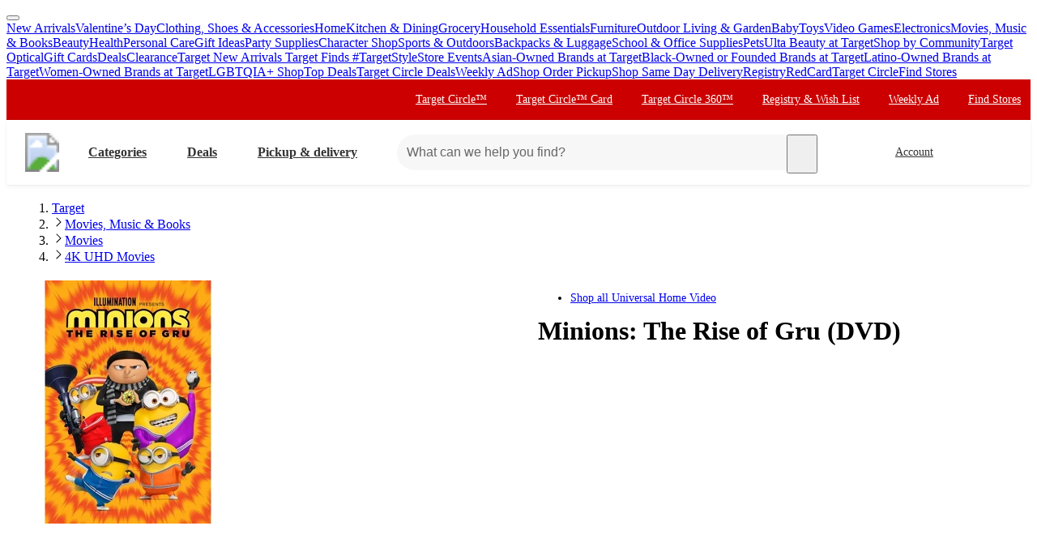

--- FILE ---
content_type: text/css
request_url: https://assets.targetimg1.com/webui/top-of-funnel/_next/static/css/11569984ce1faa7e.css
body_size: 2031
content:
.LogoImage_logoImage__kGKW3 img{height:100px;display:block;margin:var(--space-margin-section-md) auto var(--space-margin-section-xl);box-shadow:5px 5px 5px 5px var(--color-background-subdued-active)}@media(min-width:668px){.LogoImage_logoImage__kGKW3 img{height:200px}.LogoImage_logoImage__kGKW3.LogoImage_withHeaderBackground__k4Ady img{margin-top:calc(-100px - var(--space-margin-section-xl))}}.styles_tabWrapper___N1Bt{margin-top:var(--space-margin-container-xl);font-size:var(--typography-body-sm-font-size)}.styles_styledBaseButton__h4_s6{align-items:center;border:1px solid var(--color-border-base)}.styles_styledBaseButton__h4_s6:active svg path{fill:var(--color-background-page-base)}.styles_styledSpan__OUl6C{padding-left:var(--space-padding-container-sm)}.styles_styledDiv__iXjdw{display:flex;align-items:center}.styles_styledFiltersMenuButton__PCSqV{border-radius:var(--border-radius-transition-to-rounded-x2);border:1px solid var(--color-border-base)}@media(max-width:480px){.styles_styledFiltersMenuButton__PCSqV{border-radius:var(--border-radius-transition-to-rounded-x1)}}.styles_styledFiltersMenuButton__PCSqV.styles_hasAppliedFacets__CT7Qn{color:var(--color-border-success);font-weight:700;border:2px solid var(--color-border-success)}.styles_styledFiltersMenuButton__PCSqV:active{outline:none;color:#fff;background:#000}.styles_styledFiltersMenuButton__PCSqV:active #styles_filter-icon__NeMez{color:#fff}.styles_styledFiltersMenuButton__PCSqV:hover{background:#f7f7f7}.styles_facetButtonContainer__FYk9J{position:relative}.styles_widthContainer__oKiO8{min-width:76px}.styles_appliedFacetButton__8Rzp5{border-radius:var(--border-radius-transition-to-rounded-x2);background:#f7f7f7;border-color:rgba(0,0,0,0);width:100%}@media(max-width:480px){.styles_appliedFacetButton__8Rzp5{border-radius:var(--border-radius-transition-to-rounded-x1)}}.styles_appliedFacetButton__8Rzp5 #styles_icon-x-mark__Q2osx{color:#888}.styles_appliedFacetButton__8Rzp5:hover{border:1px solid #888;background:#f7f7f7}.styles_appliedFacetButton__8Rzp5:active{outline:none;color:#fff;background:#000}.styles_appliedFacetButton__8Rzp5:active #styles_icon-x-mark__Q2osx{color:#fff}.styles_modal__V4prW{width:375px;max-width:100%}.styles_intentFacetLinkContainer__0T17S{display:flex;width:max-content}@media(max-width:667px){.styles_intentFacetLinkContainer__0T17S{flex-direction:column}}.styles_generalLinkText__OgDKf{font-size:16px;color:#666}@media(max-width:667px){.styles_generalLinkText__OgDKf{font-size:var(--typography-caption-font-size)}}.styles_facetsContainer__x3_vW{overflow-x:hidden}.styles_facetsContainer__x3_vW button[data-direction=forward]{right:8px}.styles_facetsContainer__x3_vW button[data-direction=back]{left:8px}@media(max-width:668px){.styles_facetsContainer__x3_vW{margin-right:-12px;margin-left:-12px;padding-left:4px}}.styles_placeholderLoading__ZJdPX{width:100%;height:68px}@media(max-width:474px){.styles_placeholderLoading__ZJdPX{height:56px}}.styles_bulletedList__BMfKK{margin-left:16px}.styles_bulletedListItem__TCUEL{margin-bottom:8px;list-style-type:disc}.styles_reviewSummarizationOverallSummary__yoPcC{font-size:14px}.styles_reviewSummarizationWrapper__oIf5m{padding:12px}@media(min-width:668px){.styles_reviewSummarizationWrapper__oIf5m{padding:0}}.styles_arrowIconUp__LFTu9{transform:rotate(180deg)}.styles_secondaryRating__dJmY_{display:flex;flex-wrap:wrap;font-size:12px;padding:4px;height:-moz-fit-content;height:fit-content;justify-content:space-evenly}@media(min-width:668px){.styles_secondaryRating__dJmY_{justify-content:start;gap:12px 32px}}.styles_secondaryRatingLabel__k3LwO{text-transform:capitalize;font-weight:700}.styles_secondaryRatingItem__WXSkB{display:flex;flex-direction:column}.styles_productCardExtendedContentContainer__bVhjn{display:flex;padding:4px 8px;flex-direction:column;background-color:#f7f7f7;font-size:14px;max-height:320px;overflow-y:auto}@media(min-width:668px){.styles_productCardExtendedContentContainer__bVhjn{gap:12px;padding:16px 16px 0}}.styles_summaryHeading__kq3fI{margin:0}.styles_summaryHeadingBreak__7gUDT{border-bottom:1px solid #d6d6d6}.styles_emptyContentFallbackContainer__Tqhpu{height:100%;display:flex;align-items:center;column-gap:16px}.styles_searchTranslationCell__zcQgg{background-color:#f7f7f7;border-radius:8px;margin-bottom:32px;margin-right:12px}.styles_modal__YcfTW{max-width:375px}.styles_modalHeading__uIK0E{word-break:normal;overflow-wrap:anywhere;padding:16px}.styles_spanishHeading__Q_9bR{display:inline;margin:0}@media(min-width:668px){.styles_spanishHeading__Q_9bR{display:block;margin:0 16px 0 0!important}}.styles_disclaimerCopy__jF1m7{word-break:normal;overflow-wrap:anywhere}.styles_reportTranslation__0Ui9a{display:flex;align-items:center;margin-top:16px}.styles_closeButton__YlICf{width:100%}.styles_modalContentWrapper__8P9iO{display:flex;flex-direction:column}.styles_searchButton__7gUt9{padding:0 16px;height:32px}@media(min-width:668px){.styles_searchButton__7gUt9{padding:0 12px;min-width:150px}}.styles_headingAndIconWrapper__tgzYg{display:inline-block;text-align:left}.styles_icon__qWdsT{padding:0;height:26px;display:inline-block;vertical-align:middle;margin-bottom:4px;margin-left:8px}.styles_placeholder__8TMml{border-radius:8px;margin-bottom:32px;margin-right:12px}.styles_nullRecoveryPlaceholder__cbgMH{display:inline-block}.styles_nlrFacetsCarouselWrapper__gIc3W{width:unset;max-width:100%}.styles_nlrFacetsCarousel__qO3aA li:first-child{margin-left:2px}.styles_nlrFacetsCarousel__qO3aA li:last-child{margin-right:2px}.styles_nlrFacetsCarousel__qO3aA ul{scroll-snap-type:none;scrollbar-width:none}.styles_nlrFacetsCarousel__qO3aA ul::-webkit-scrollbar{display:none}.styles_grid__mPwUS{display:grid;grid-template-columns:repeat(var(--columns,1),calc(100% / var(--columns, 1)))}.styles_rowWrapper__RbCVt{margin:0-var(--space-margin-container-lg)}.styles_loadingRowWrapper__fAyK8{margin-top:var(--space-margin-decoration-xl)}.styles_cardWrapper__Lo85r{min-height:186px}.styles_cardWrapper__Lo85r>*{height:100%}.styles_cardWrapper__Lo85r.styles_withBorderBottom__BurfZ{border-bottom:1px solid var(--color-border-subdued)}.styles_cardWrapper__Lo85r.styles_withBorderRight__qNG5V{border-right:1px solid var(--color-border-subdued)}.styles_cardWrapper__Lo85r.styles_withFullHeight__CMUNP{height:100%}.styles_fullWidthSeparator__zqbVZ{border-bottom:1px solid var(--color-border-subdued);width:100vw;margin-left:calc(-50vw + 50%)}.styles_productTileWrapper__jERGU{width:175px}.styles_storyWrapper__UrEMT{border:1px solid var(--color-background-subdued-active);border-radius:var(--radius-asset);padding:var(--space-margin-decoration-xl)}@media(min-width:393px){.styles_storyWrapper__UrEMT{margin:0 10%}}@media(min-width:768px){.styles_storyWrapper__UrEMT{margin:0 25%}}.styles_mobileSpacingBar__e9Ae2{height:var(--space-margin-container-xl);background:var(--color-background-subdued);margin:0;border-bottom:thin solid;border-top:thin solid;border-color:var(--color-background-subdued-active)}.styles_mobileSpacingBar__e9Ae2.styles_hasProducts__PibUL{margin:0 calc(-1*var(--space-margin-container-xl));border-top:hidden}.styles_fullWidthProductGrid__uVt9k{margin:0 calc(-1*var(--space-margin-container-md)) calc(-1*var(--space-margin-container-sm))}.styles_bucketHeaderContainer__ZvgIV{margin:var(--space-margin-container-md) var(--space-margin-container-sm)}.styles_styledListingPageProductListCards__C0AlL{display:grid}.styles_styledListingPageProductListCards__C0AlL.styles_columns-1__236jT{grid-template-columns:repeat(1,100%)}.styles_styledListingPageProductListCards__C0AlL.styles_columns-2__ZG7D_{grid-template-columns:repeat(2,50%)}.styles_styledListingPageProductListCards__C0AlL.styles_columns-3__K6ojl{grid-template-columns:repeat(3,33.3333333333%)}.styles_styledListingPageProductListCards__C0AlL.styles_columns-4__amase{grid-template-columns:repeat(4,25%)}.styles_styledListingPageProductListCards__C0AlL .styles_cdui-module-label__0QqUH{z-index:1}.styles_styledListingPageProductListCards__C0AlL>div:has([data-module-type=ListingPageFindsPostCard]){display:flex;flex-direction:column}.styles_styledListingPageProductListCards__C0AlL>div:has([data-module-type=ListingPageFindsPostCard]) [data-module-type=ListingPageFindsPostCard]{height:100%}.styles_styledListingPageProductListCardsRow__Wwn5N{grid-column:1/-1}